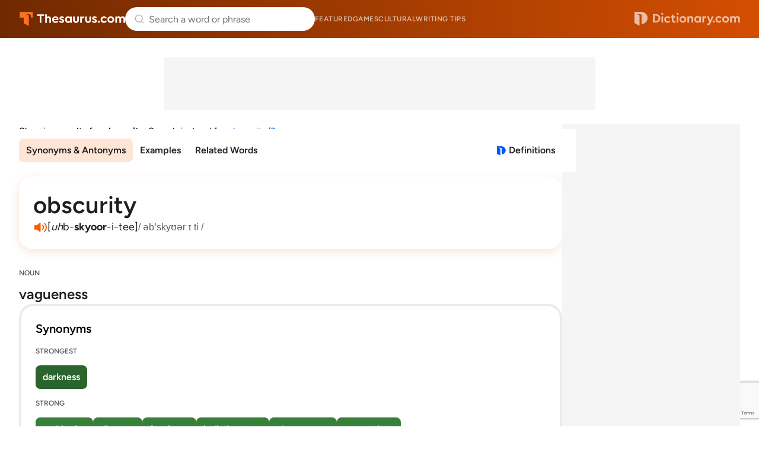

--- FILE ---
content_type: text/html; charset=utf-8
request_url: https://www.google.com/recaptcha/api2/anchor?ar=1&k=6Lf7JnQrAAAAAPHGrpyhBScGaodHXsKHUOnRDX5a&co=aHR0cHM6Ly93d3cudGhlc2F1cnVzLmNvbTo0NDM.&hl=en&v=PoyoqOPhxBO7pBk68S4YbpHZ&size=invisible&anchor-ms=20000&execute-ms=30000&cb=yvykamp33wm8
body_size: 48594
content:
<!DOCTYPE HTML><html dir="ltr" lang="en"><head><meta http-equiv="Content-Type" content="text/html; charset=UTF-8">
<meta http-equiv="X-UA-Compatible" content="IE=edge">
<title>reCAPTCHA</title>
<style type="text/css">
/* cyrillic-ext */
@font-face {
  font-family: 'Roboto';
  font-style: normal;
  font-weight: 400;
  font-stretch: 100%;
  src: url(//fonts.gstatic.com/s/roboto/v48/KFO7CnqEu92Fr1ME7kSn66aGLdTylUAMa3GUBHMdazTgWw.woff2) format('woff2');
  unicode-range: U+0460-052F, U+1C80-1C8A, U+20B4, U+2DE0-2DFF, U+A640-A69F, U+FE2E-FE2F;
}
/* cyrillic */
@font-face {
  font-family: 'Roboto';
  font-style: normal;
  font-weight: 400;
  font-stretch: 100%;
  src: url(//fonts.gstatic.com/s/roboto/v48/KFO7CnqEu92Fr1ME7kSn66aGLdTylUAMa3iUBHMdazTgWw.woff2) format('woff2');
  unicode-range: U+0301, U+0400-045F, U+0490-0491, U+04B0-04B1, U+2116;
}
/* greek-ext */
@font-face {
  font-family: 'Roboto';
  font-style: normal;
  font-weight: 400;
  font-stretch: 100%;
  src: url(//fonts.gstatic.com/s/roboto/v48/KFO7CnqEu92Fr1ME7kSn66aGLdTylUAMa3CUBHMdazTgWw.woff2) format('woff2');
  unicode-range: U+1F00-1FFF;
}
/* greek */
@font-face {
  font-family: 'Roboto';
  font-style: normal;
  font-weight: 400;
  font-stretch: 100%;
  src: url(//fonts.gstatic.com/s/roboto/v48/KFO7CnqEu92Fr1ME7kSn66aGLdTylUAMa3-UBHMdazTgWw.woff2) format('woff2');
  unicode-range: U+0370-0377, U+037A-037F, U+0384-038A, U+038C, U+038E-03A1, U+03A3-03FF;
}
/* math */
@font-face {
  font-family: 'Roboto';
  font-style: normal;
  font-weight: 400;
  font-stretch: 100%;
  src: url(//fonts.gstatic.com/s/roboto/v48/KFO7CnqEu92Fr1ME7kSn66aGLdTylUAMawCUBHMdazTgWw.woff2) format('woff2');
  unicode-range: U+0302-0303, U+0305, U+0307-0308, U+0310, U+0312, U+0315, U+031A, U+0326-0327, U+032C, U+032F-0330, U+0332-0333, U+0338, U+033A, U+0346, U+034D, U+0391-03A1, U+03A3-03A9, U+03B1-03C9, U+03D1, U+03D5-03D6, U+03F0-03F1, U+03F4-03F5, U+2016-2017, U+2034-2038, U+203C, U+2040, U+2043, U+2047, U+2050, U+2057, U+205F, U+2070-2071, U+2074-208E, U+2090-209C, U+20D0-20DC, U+20E1, U+20E5-20EF, U+2100-2112, U+2114-2115, U+2117-2121, U+2123-214F, U+2190, U+2192, U+2194-21AE, U+21B0-21E5, U+21F1-21F2, U+21F4-2211, U+2213-2214, U+2216-22FF, U+2308-230B, U+2310, U+2319, U+231C-2321, U+2336-237A, U+237C, U+2395, U+239B-23B7, U+23D0, U+23DC-23E1, U+2474-2475, U+25AF, U+25B3, U+25B7, U+25BD, U+25C1, U+25CA, U+25CC, U+25FB, U+266D-266F, U+27C0-27FF, U+2900-2AFF, U+2B0E-2B11, U+2B30-2B4C, U+2BFE, U+3030, U+FF5B, U+FF5D, U+1D400-1D7FF, U+1EE00-1EEFF;
}
/* symbols */
@font-face {
  font-family: 'Roboto';
  font-style: normal;
  font-weight: 400;
  font-stretch: 100%;
  src: url(//fonts.gstatic.com/s/roboto/v48/KFO7CnqEu92Fr1ME7kSn66aGLdTylUAMaxKUBHMdazTgWw.woff2) format('woff2');
  unicode-range: U+0001-000C, U+000E-001F, U+007F-009F, U+20DD-20E0, U+20E2-20E4, U+2150-218F, U+2190, U+2192, U+2194-2199, U+21AF, U+21E6-21F0, U+21F3, U+2218-2219, U+2299, U+22C4-22C6, U+2300-243F, U+2440-244A, U+2460-24FF, U+25A0-27BF, U+2800-28FF, U+2921-2922, U+2981, U+29BF, U+29EB, U+2B00-2BFF, U+4DC0-4DFF, U+FFF9-FFFB, U+10140-1018E, U+10190-1019C, U+101A0, U+101D0-101FD, U+102E0-102FB, U+10E60-10E7E, U+1D2C0-1D2D3, U+1D2E0-1D37F, U+1F000-1F0FF, U+1F100-1F1AD, U+1F1E6-1F1FF, U+1F30D-1F30F, U+1F315, U+1F31C, U+1F31E, U+1F320-1F32C, U+1F336, U+1F378, U+1F37D, U+1F382, U+1F393-1F39F, U+1F3A7-1F3A8, U+1F3AC-1F3AF, U+1F3C2, U+1F3C4-1F3C6, U+1F3CA-1F3CE, U+1F3D4-1F3E0, U+1F3ED, U+1F3F1-1F3F3, U+1F3F5-1F3F7, U+1F408, U+1F415, U+1F41F, U+1F426, U+1F43F, U+1F441-1F442, U+1F444, U+1F446-1F449, U+1F44C-1F44E, U+1F453, U+1F46A, U+1F47D, U+1F4A3, U+1F4B0, U+1F4B3, U+1F4B9, U+1F4BB, U+1F4BF, U+1F4C8-1F4CB, U+1F4D6, U+1F4DA, U+1F4DF, U+1F4E3-1F4E6, U+1F4EA-1F4ED, U+1F4F7, U+1F4F9-1F4FB, U+1F4FD-1F4FE, U+1F503, U+1F507-1F50B, U+1F50D, U+1F512-1F513, U+1F53E-1F54A, U+1F54F-1F5FA, U+1F610, U+1F650-1F67F, U+1F687, U+1F68D, U+1F691, U+1F694, U+1F698, U+1F6AD, U+1F6B2, U+1F6B9-1F6BA, U+1F6BC, U+1F6C6-1F6CF, U+1F6D3-1F6D7, U+1F6E0-1F6EA, U+1F6F0-1F6F3, U+1F6F7-1F6FC, U+1F700-1F7FF, U+1F800-1F80B, U+1F810-1F847, U+1F850-1F859, U+1F860-1F887, U+1F890-1F8AD, U+1F8B0-1F8BB, U+1F8C0-1F8C1, U+1F900-1F90B, U+1F93B, U+1F946, U+1F984, U+1F996, U+1F9E9, U+1FA00-1FA6F, U+1FA70-1FA7C, U+1FA80-1FA89, U+1FA8F-1FAC6, U+1FACE-1FADC, U+1FADF-1FAE9, U+1FAF0-1FAF8, U+1FB00-1FBFF;
}
/* vietnamese */
@font-face {
  font-family: 'Roboto';
  font-style: normal;
  font-weight: 400;
  font-stretch: 100%;
  src: url(//fonts.gstatic.com/s/roboto/v48/KFO7CnqEu92Fr1ME7kSn66aGLdTylUAMa3OUBHMdazTgWw.woff2) format('woff2');
  unicode-range: U+0102-0103, U+0110-0111, U+0128-0129, U+0168-0169, U+01A0-01A1, U+01AF-01B0, U+0300-0301, U+0303-0304, U+0308-0309, U+0323, U+0329, U+1EA0-1EF9, U+20AB;
}
/* latin-ext */
@font-face {
  font-family: 'Roboto';
  font-style: normal;
  font-weight: 400;
  font-stretch: 100%;
  src: url(//fonts.gstatic.com/s/roboto/v48/KFO7CnqEu92Fr1ME7kSn66aGLdTylUAMa3KUBHMdazTgWw.woff2) format('woff2');
  unicode-range: U+0100-02BA, U+02BD-02C5, U+02C7-02CC, U+02CE-02D7, U+02DD-02FF, U+0304, U+0308, U+0329, U+1D00-1DBF, U+1E00-1E9F, U+1EF2-1EFF, U+2020, U+20A0-20AB, U+20AD-20C0, U+2113, U+2C60-2C7F, U+A720-A7FF;
}
/* latin */
@font-face {
  font-family: 'Roboto';
  font-style: normal;
  font-weight: 400;
  font-stretch: 100%;
  src: url(//fonts.gstatic.com/s/roboto/v48/KFO7CnqEu92Fr1ME7kSn66aGLdTylUAMa3yUBHMdazQ.woff2) format('woff2');
  unicode-range: U+0000-00FF, U+0131, U+0152-0153, U+02BB-02BC, U+02C6, U+02DA, U+02DC, U+0304, U+0308, U+0329, U+2000-206F, U+20AC, U+2122, U+2191, U+2193, U+2212, U+2215, U+FEFF, U+FFFD;
}
/* cyrillic-ext */
@font-face {
  font-family: 'Roboto';
  font-style: normal;
  font-weight: 500;
  font-stretch: 100%;
  src: url(//fonts.gstatic.com/s/roboto/v48/KFO7CnqEu92Fr1ME7kSn66aGLdTylUAMa3GUBHMdazTgWw.woff2) format('woff2');
  unicode-range: U+0460-052F, U+1C80-1C8A, U+20B4, U+2DE0-2DFF, U+A640-A69F, U+FE2E-FE2F;
}
/* cyrillic */
@font-face {
  font-family: 'Roboto';
  font-style: normal;
  font-weight: 500;
  font-stretch: 100%;
  src: url(//fonts.gstatic.com/s/roboto/v48/KFO7CnqEu92Fr1ME7kSn66aGLdTylUAMa3iUBHMdazTgWw.woff2) format('woff2');
  unicode-range: U+0301, U+0400-045F, U+0490-0491, U+04B0-04B1, U+2116;
}
/* greek-ext */
@font-face {
  font-family: 'Roboto';
  font-style: normal;
  font-weight: 500;
  font-stretch: 100%;
  src: url(//fonts.gstatic.com/s/roboto/v48/KFO7CnqEu92Fr1ME7kSn66aGLdTylUAMa3CUBHMdazTgWw.woff2) format('woff2');
  unicode-range: U+1F00-1FFF;
}
/* greek */
@font-face {
  font-family: 'Roboto';
  font-style: normal;
  font-weight: 500;
  font-stretch: 100%;
  src: url(//fonts.gstatic.com/s/roboto/v48/KFO7CnqEu92Fr1ME7kSn66aGLdTylUAMa3-UBHMdazTgWw.woff2) format('woff2');
  unicode-range: U+0370-0377, U+037A-037F, U+0384-038A, U+038C, U+038E-03A1, U+03A3-03FF;
}
/* math */
@font-face {
  font-family: 'Roboto';
  font-style: normal;
  font-weight: 500;
  font-stretch: 100%;
  src: url(//fonts.gstatic.com/s/roboto/v48/KFO7CnqEu92Fr1ME7kSn66aGLdTylUAMawCUBHMdazTgWw.woff2) format('woff2');
  unicode-range: U+0302-0303, U+0305, U+0307-0308, U+0310, U+0312, U+0315, U+031A, U+0326-0327, U+032C, U+032F-0330, U+0332-0333, U+0338, U+033A, U+0346, U+034D, U+0391-03A1, U+03A3-03A9, U+03B1-03C9, U+03D1, U+03D5-03D6, U+03F0-03F1, U+03F4-03F5, U+2016-2017, U+2034-2038, U+203C, U+2040, U+2043, U+2047, U+2050, U+2057, U+205F, U+2070-2071, U+2074-208E, U+2090-209C, U+20D0-20DC, U+20E1, U+20E5-20EF, U+2100-2112, U+2114-2115, U+2117-2121, U+2123-214F, U+2190, U+2192, U+2194-21AE, U+21B0-21E5, U+21F1-21F2, U+21F4-2211, U+2213-2214, U+2216-22FF, U+2308-230B, U+2310, U+2319, U+231C-2321, U+2336-237A, U+237C, U+2395, U+239B-23B7, U+23D0, U+23DC-23E1, U+2474-2475, U+25AF, U+25B3, U+25B7, U+25BD, U+25C1, U+25CA, U+25CC, U+25FB, U+266D-266F, U+27C0-27FF, U+2900-2AFF, U+2B0E-2B11, U+2B30-2B4C, U+2BFE, U+3030, U+FF5B, U+FF5D, U+1D400-1D7FF, U+1EE00-1EEFF;
}
/* symbols */
@font-face {
  font-family: 'Roboto';
  font-style: normal;
  font-weight: 500;
  font-stretch: 100%;
  src: url(//fonts.gstatic.com/s/roboto/v48/KFO7CnqEu92Fr1ME7kSn66aGLdTylUAMaxKUBHMdazTgWw.woff2) format('woff2');
  unicode-range: U+0001-000C, U+000E-001F, U+007F-009F, U+20DD-20E0, U+20E2-20E4, U+2150-218F, U+2190, U+2192, U+2194-2199, U+21AF, U+21E6-21F0, U+21F3, U+2218-2219, U+2299, U+22C4-22C6, U+2300-243F, U+2440-244A, U+2460-24FF, U+25A0-27BF, U+2800-28FF, U+2921-2922, U+2981, U+29BF, U+29EB, U+2B00-2BFF, U+4DC0-4DFF, U+FFF9-FFFB, U+10140-1018E, U+10190-1019C, U+101A0, U+101D0-101FD, U+102E0-102FB, U+10E60-10E7E, U+1D2C0-1D2D3, U+1D2E0-1D37F, U+1F000-1F0FF, U+1F100-1F1AD, U+1F1E6-1F1FF, U+1F30D-1F30F, U+1F315, U+1F31C, U+1F31E, U+1F320-1F32C, U+1F336, U+1F378, U+1F37D, U+1F382, U+1F393-1F39F, U+1F3A7-1F3A8, U+1F3AC-1F3AF, U+1F3C2, U+1F3C4-1F3C6, U+1F3CA-1F3CE, U+1F3D4-1F3E0, U+1F3ED, U+1F3F1-1F3F3, U+1F3F5-1F3F7, U+1F408, U+1F415, U+1F41F, U+1F426, U+1F43F, U+1F441-1F442, U+1F444, U+1F446-1F449, U+1F44C-1F44E, U+1F453, U+1F46A, U+1F47D, U+1F4A3, U+1F4B0, U+1F4B3, U+1F4B9, U+1F4BB, U+1F4BF, U+1F4C8-1F4CB, U+1F4D6, U+1F4DA, U+1F4DF, U+1F4E3-1F4E6, U+1F4EA-1F4ED, U+1F4F7, U+1F4F9-1F4FB, U+1F4FD-1F4FE, U+1F503, U+1F507-1F50B, U+1F50D, U+1F512-1F513, U+1F53E-1F54A, U+1F54F-1F5FA, U+1F610, U+1F650-1F67F, U+1F687, U+1F68D, U+1F691, U+1F694, U+1F698, U+1F6AD, U+1F6B2, U+1F6B9-1F6BA, U+1F6BC, U+1F6C6-1F6CF, U+1F6D3-1F6D7, U+1F6E0-1F6EA, U+1F6F0-1F6F3, U+1F6F7-1F6FC, U+1F700-1F7FF, U+1F800-1F80B, U+1F810-1F847, U+1F850-1F859, U+1F860-1F887, U+1F890-1F8AD, U+1F8B0-1F8BB, U+1F8C0-1F8C1, U+1F900-1F90B, U+1F93B, U+1F946, U+1F984, U+1F996, U+1F9E9, U+1FA00-1FA6F, U+1FA70-1FA7C, U+1FA80-1FA89, U+1FA8F-1FAC6, U+1FACE-1FADC, U+1FADF-1FAE9, U+1FAF0-1FAF8, U+1FB00-1FBFF;
}
/* vietnamese */
@font-face {
  font-family: 'Roboto';
  font-style: normal;
  font-weight: 500;
  font-stretch: 100%;
  src: url(//fonts.gstatic.com/s/roboto/v48/KFO7CnqEu92Fr1ME7kSn66aGLdTylUAMa3OUBHMdazTgWw.woff2) format('woff2');
  unicode-range: U+0102-0103, U+0110-0111, U+0128-0129, U+0168-0169, U+01A0-01A1, U+01AF-01B0, U+0300-0301, U+0303-0304, U+0308-0309, U+0323, U+0329, U+1EA0-1EF9, U+20AB;
}
/* latin-ext */
@font-face {
  font-family: 'Roboto';
  font-style: normal;
  font-weight: 500;
  font-stretch: 100%;
  src: url(//fonts.gstatic.com/s/roboto/v48/KFO7CnqEu92Fr1ME7kSn66aGLdTylUAMa3KUBHMdazTgWw.woff2) format('woff2');
  unicode-range: U+0100-02BA, U+02BD-02C5, U+02C7-02CC, U+02CE-02D7, U+02DD-02FF, U+0304, U+0308, U+0329, U+1D00-1DBF, U+1E00-1E9F, U+1EF2-1EFF, U+2020, U+20A0-20AB, U+20AD-20C0, U+2113, U+2C60-2C7F, U+A720-A7FF;
}
/* latin */
@font-face {
  font-family: 'Roboto';
  font-style: normal;
  font-weight: 500;
  font-stretch: 100%;
  src: url(//fonts.gstatic.com/s/roboto/v48/KFO7CnqEu92Fr1ME7kSn66aGLdTylUAMa3yUBHMdazQ.woff2) format('woff2');
  unicode-range: U+0000-00FF, U+0131, U+0152-0153, U+02BB-02BC, U+02C6, U+02DA, U+02DC, U+0304, U+0308, U+0329, U+2000-206F, U+20AC, U+2122, U+2191, U+2193, U+2212, U+2215, U+FEFF, U+FFFD;
}
/* cyrillic-ext */
@font-face {
  font-family: 'Roboto';
  font-style: normal;
  font-weight: 900;
  font-stretch: 100%;
  src: url(//fonts.gstatic.com/s/roboto/v48/KFO7CnqEu92Fr1ME7kSn66aGLdTylUAMa3GUBHMdazTgWw.woff2) format('woff2');
  unicode-range: U+0460-052F, U+1C80-1C8A, U+20B4, U+2DE0-2DFF, U+A640-A69F, U+FE2E-FE2F;
}
/* cyrillic */
@font-face {
  font-family: 'Roboto';
  font-style: normal;
  font-weight: 900;
  font-stretch: 100%;
  src: url(//fonts.gstatic.com/s/roboto/v48/KFO7CnqEu92Fr1ME7kSn66aGLdTylUAMa3iUBHMdazTgWw.woff2) format('woff2');
  unicode-range: U+0301, U+0400-045F, U+0490-0491, U+04B0-04B1, U+2116;
}
/* greek-ext */
@font-face {
  font-family: 'Roboto';
  font-style: normal;
  font-weight: 900;
  font-stretch: 100%;
  src: url(//fonts.gstatic.com/s/roboto/v48/KFO7CnqEu92Fr1ME7kSn66aGLdTylUAMa3CUBHMdazTgWw.woff2) format('woff2');
  unicode-range: U+1F00-1FFF;
}
/* greek */
@font-face {
  font-family: 'Roboto';
  font-style: normal;
  font-weight: 900;
  font-stretch: 100%;
  src: url(//fonts.gstatic.com/s/roboto/v48/KFO7CnqEu92Fr1ME7kSn66aGLdTylUAMa3-UBHMdazTgWw.woff2) format('woff2');
  unicode-range: U+0370-0377, U+037A-037F, U+0384-038A, U+038C, U+038E-03A1, U+03A3-03FF;
}
/* math */
@font-face {
  font-family: 'Roboto';
  font-style: normal;
  font-weight: 900;
  font-stretch: 100%;
  src: url(//fonts.gstatic.com/s/roboto/v48/KFO7CnqEu92Fr1ME7kSn66aGLdTylUAMawCUBHMdazTgWw.woff2) format('woff2');
  unicode-range: U+0302-0303, U+0305, U+0307-0308, U+0310, U+0312, U+0315, U+031A, U+0326-0327, U+032C, U+032F-0330, U+0332-0333, U+0338, U+033A, U+0346, U+034D, U+0391-03A1, U+03A3-03A9, U+03B1-03C9, U+03D1, U+03D5-03D6, U+03F0-03F1, U+03F4-03F5, U+2016-2017, U+2034-2038, U+203C, U+2040, U+2043, U+2047, U+2050, U+2057, U+205F, U+2070-2071, U+2074-208E, U+2090-209C, U+20D0-20DC, U+20E1, U+20E5-20EF, U+2100-2112, U+2114-2115, U+2117-2121, U+2123-214F, U+2190, U+2192, U+2194-21AE, U+21B0-21E5, U+21F1-21F2, U+21F4-2211, U+2213-2214, U+2216-22FF, U+2308-230B, U+2310, U+2319, U+231C-2321, U+2336-237A, U+237C, U+2395, U+239B-23B7, U+23D0, U+23DC-23E1, U+2474-2475, U+25AF, U+25B3, U+25B7, U+25BD, U+25C1, U+25CA, U+25CC, U+25FB, U+266D-266F, U+27C0-27FF, U+2900-2AFF, U+2B0E-2B11, U+2B30-2B4C, U+2BFE, U+3030, U+FF5B, U+FF5D, U+1D400-1D7FF, U+1EE00-1EEFF;
}
/* symbols */
@font-face {
  font-family: 'Roboto';
  font-style: normal;
  font-weight: 900;
  font-stretch: 100%;
  src: url(//fonts.gstatic.com/s/roboto/v48/KFO7CnqEu92Fr1ME7kSn66aGLdTylUAMaxKUBHMdazTgWw.woff2) format('woff2');
  unicode-range: U+0001-000C, U+000E-001F, U+007F-009F, U+20DD-20E0, U+20E2-20E4, U+2150-218F, U+2190, U+2192, U+2194-2199, U+21AF, U+21E6-21F0, U+21F3, U+2218-2219, U+2299, U+22C4-22C6, U+2300-243F, U+2440-244A, U+2460-24FF, U+25A0-27BF, U+2800-28FF, U+2921-2922, U+2981, U+29BF, U+29EB, U+2B00-2BFF, U+4DC0-4DFF, U+FFF9-FFFB, U+10140-1018E, U+10190-1019C, U+101A0, U+101D0-101FD, U+102E0-102FB, U+10E60-10E7E, U+1D2C0-1D2D3, U+1D2E0-1D37F, U+1F000-1F0FF, U+1F100-1F1AD, U+1F1E6-1F1FF, U+1F30D-1F30F, U+1F315, U+1F31C, U+1F31E, U+1F320-1F32C, U+1F336, U+1F378, U+1F37D, U+1F382, U+1F393-1F39F, U+1F3A7-1F3A8, U+1F3AC-1F3AF, U+1F3C2, U+1F3C4-1F3C6, U+1F3CA-1F3CE, U+1F3D4-1F3E0, U+1F3ED, U+1F3F1-1F3F3, U+1F3F5-1F3F7, U+1F408, U+1F415, U+1F41F, U+1F426, U+1F43F, U+1F441-1F442, U+1F444, U+1F446-1F449, U+1F44C-1F44E, U+1F453, U+1F46A, U+1F47D, U+1F4A3, U+1F4B0, U+1F4B3, U+1F4B9, U+1F4BB, U+1F4BF, U+1F4C8-1F4CB, U+1F4D6, U+1F4DA, U+1F4DF, U+1F4E3-1F4E6, U+1F4EA-1F4ED, U+1F4F7, U+1F4F9-1F4FB, U+1F4FD-1F4FE, U+1F503, U+1F507-1F50B, U+1F50D, U+1F512-1F513, U+1F53E-1F54A, U+1F54F-1F5FA, U+1F610, U+1F650-1F67F, U+1F687, U+1F68D, U+1F691, U+1F694, U+1F698, U+1F6AD, U+1F6B2, U+1F6B9-1F6BA, U+1F6BC, U+1F6C6-1F6CF, U+1F6D3-1F6D7, U+1F6E0-1F6EA, U+1F6F0-1F6F3, U+1F6F7-1F6FC, U+1F700-1F7FF, U+1F800-1F80B, U+1F810-1F847, U+1F850-1F859, U+1F860-1F887, U+1F890-1F8AD, U+1F8B0-1F8BB, U+1F8C0-1F8C1, U+1F900-1F90B, U+1F93B, U+1F946, U+1F984, U+1F996, U+1F9E9, U+1FA00-1FA6F, U+1FA70-1FA7C, U+1FA80-1FA89, U+1FA8F-1FAC6, U+1FACE-1FADC, U+1FADF-1FAE9, U+1FAF0-1FAF8, U+1FB00-1FBFF;
}
/* vietnamese */
@font-face {
  font-family: 'Roboto';
  font-style: normal;
  font-weight: 900;
  font-stretch: 100%;
  src: url(//fonts.gstatic.com/s/roboto/v48/KFO7CnqEu92Fr1ME7kSn66aGLdTylUAMa3OUBHMdazTgWw.woff2) format('woff2');
  unicode-range: U+0102-0103, U+0110-0111, U+0128-0129, U+0168-0169, U+01A0-01A1, U+01AF-01B0, U+0300-0301, U+0303-0304, U+0308-0309, U+0323, U+0329, U+1EA0-1EF9, U+20AB;
}
/* latin-ext */
@font-face {
  font-family: 'Roboto';
  font-style: normal;
  font-weight: 900;
  font-stretch: 100%;
  src: url(//fonts.gstatic.com/s/roboto/v48/KFO7CnqEu92Fr1ME7kSn66aGLdTylUAMa3KUBHMdazTgWw.woff2) format('woff2');
  unicode-range: U+0100-02BA, U+02BD-02C5, U+02C7-02CC, U+02CE-02D7, U+02DD-02FF, U+0304, U+0308, U+0329, U+1D00-1DBF, U+1E00-1E9F, U+1EF2-1EFF, U+2020, U+20A0-20AB, U+20AD-20C0, U+2113, U+2C60-2C7F, U+A720-A7FF;
}
/* latin */
@font-face {
  font-family: 'Roboto';
  font-style: normal;
  font-weight: 900;
  font-stretch: 100%;
  src: url(//fonts.gstatic.com/s/roboto/v48/KFO7CnqEu92Fr1ME7kSn66aGLdTylUAMa3yUBHMdazQ.woff2) format('woff2');
  unicode-range: U+0000-00FF, U+0131, U+0152-0153, U+02BB-02BC, U+02C6, U+02DA, U+02DC, U+0304, U+0308, U+0329, U+2000-206F, U+20AC, U+2122, U+2191, U+2193, U+2212, U+2215, U+FEFF, U+FFFD;
}

</style>
<link rel="stylesheet" type="text/css" href="https://www.gstatic.com/recaptcha/releases/PoyoqOPhxBO7pBk68S4YbpHZ/styles__ltr.css">
<script nonce="Nhg2iRYFk7Dud_ESypa6ug" type="text/javascript">window['__recaptcha_api'] = 'https://www.google.com/recaptcha/api2/';</script>
<script type="text/javascript" src="https://www.gstatic.com/recaptcha/releases/PoyoqOPhxBO7pBk68S4YbpHZ/recaptcha__en.js" nonce="Nhg2iRYFk7Dud_ESypa6ug">
      
    </script></head>
<body><div id="rc-anchor-alert" class="rc-anchor-alert"></div>
<input type="hidden" id="recaptcha-token" value="[base64]">
<script type="text/javascript" nonce="Nhg2iRYFk7Dud_ESypa6ug">
      recaptcha.anchor.Main.init("[\x22ainput\x22,[\x22bgdata\x22,\x22\x22,\[base64]/[base64]/[base64]/bmV3IHJbeF0oY1swXSk6RT09Mj9uZXcgclt4XShjWzBdLGNbMV0pOkU9PTM/bmV3IHJbeF0oY1swXSxjWzFdLGNbMl0pOkU9PTQ/[base64]/[base64]/[base64]/[base64]/[base64]/[base64]/[base64]/[base64]\x22,\[base64]\\u003d\\u003d\x22,\x22w43Cky5PwoHDqSfCmMKlTMKQw5vClS1cw45pDMOYw4VHOVXCqWhtc8OGwrXDjMOMw5zCjRJqwqgfJTXDqQLCpHTDlsO2chs9w4XDuMOkw6/DnMKhwovCgcOMEQzCrMKqw4/DqnYrwqvClXHDtcOGZcKXwrbCtsK0dxXDoV3CqcKPHsKowqzCgl5mw7LCg8Oow717JMKjAU/CksK6cVNNw4DCihZLR8OUwpFhcMKqw7Zuwr0Jw4Y/[base64]/DmGIOR8KqewnCusOdDk5yOG3Dt8Oawp/CkxQEasOew6TCpw9qFVnDhgjDlX8ZwpF3IsKgw63Cm8KbDyEWw4LCkBzCkBNZwrs/w5LCjHYObiEMwqLCkMKJOsKcAh7Cp0rDnsKBwqbDqG5+c8KgZVDDphrCucOTwox+SAzCs8KHYzwGHwTDp8OQwpxnw4DDmMO9w6TCvsObwr3CqifCsVk9O2lVw77ClcOFFT3DsMOQwpVtwqrDrsObwoDCt8OGw6jCs8OPwqvCu8KBHsOoc8K7wpnCu2d0w4/CojU+RMOTFg0JKcOkw491woRUw4fDmsOjLUpLwosyZsOnwrJCw7TCk0PCnXLCkVMgwonCuntpw4laNVfCvXHDu8OjMcOJay4hdsKre8O/EE3Dth/CmsKZZhrDu8OFwrjCrS8JQMOuUsOXw7AjQcO+w6/CpDYhw57ClsO/LiPDvR/CqcKTw4XDsgDDlkUdfcKKOBHDjWDCusOww7EabcK7RwU2f8K1w7PClxDDk8KCCMORw7nDrcKPwr4NQj/Cl2jDoS4Qw6BFwr7Dv8Kww73CtcK/w5bDuAh7eMKqd2gQcErDr2o4wpXDn3/[base64]/wrPCqMKCw4LDucKewqU7wqHDhgoiwqgICRZFV8K/w4XDvBjCmAjCpRV/w6DCqMOrEUjCkR57e1/CnFHCt3Q6wplgw77Dg8KVw43DinnDhMKOw4rCjsOuw5dzJ8OiDcOeACN+OXwaScKBw5tgwpBDwq4Sw6w9w5V5w7wLw4nDjsOSJBVWwpFVYxjDtsKgJsOVw5zCmcKHEsOaPSbDhBXCosKbdy/CtsKBwpPDrMOFcMOZWcOZGcOBYzLDi8KScgE7wpVRGMOLw6lbwoHCrMKyGj1jwo4TbMKHOcKYPzbDs17DlMK1esOWdcOJeMKrYFp8w4wGwosdw5JZLcOtwqnCnE3DtMO4w7HCtMOlw5PCu8KMw4/ChsKgw4/DujhHa190XsKbwpYxS0/[base64]/Dsh/CoQjCjMOVDcKpQHosG1rCssOuH0vDsMOuw5PDmsOQAjxrwqLDlAXCtMKJw65Lw7EYL8KTGsKUYMKED3XDulPChcOpEnBKw4FMwohqwrDDpU1mSHMTR8Odw6NtWjfCj8KwfMK5IsKww5Bew4/DnyzCnWTCjCTDnMOWEsKIHVFTIzBIXcKQC8K6McO/PXA9wpHDtXnDhcOTAcOXwpPDpcKwwrw9esO/wrPDpgTDt8OTwonCnVZswrcEwqvDvcO7w4PDiT7DtxJ7wqzCicKxwoExwp/Dn24Iw6XCli9MZ8OVb8K1w6Mqwqpuw5TCscKJQ1h5wq9Zw53DvT3DmBHDtxLDhnIiwppPfMK4AjzDrBRBJkYCGsKCwpDClk1zw6fDgcK4w5nDmn0ECF8Cwr/Dp0LDkgZ8DFscHMKjwrtHRMK1w6/Ch1kQaMKTwq7CtcKUNMKNOsOKwoV3N8OsBjYNScO0w57CosKKwrJ8w7YRQSzDpQfDucKCw4rDocO/aTV5ZGgvOEjCh2PCkzHDnihfwonChEnCkyrCksK2w7wHwpQuFnxfEMKMw6zDrzcywonCrghIwq3CoWM9w50Nw5xBw6oMwp7CpMOCPsOIwrh2QVhLw6PDjFjCocKZc1hqwqPCgT44NcKQIgoeFDhWGMOvwpDDmsKORcK+wpPDqw/DpSnChBABw7rCnQDDrzvDicOeWlgNwpbDiTHDvxnCm8KAZRkxVcKVw7x7PD3DqsKCw67CnMKsScOjwrYkQCgadQDCjQ7CusOUPcK/f0bCskRqXsKswrpSw4BkworCsMONwpfCqMKhL8OxSCzDlMOmwrrCtF9KwpU4ZMK4w5BpcsODMU7DhFzClDgnJsKfT1DDj8Kcwp7Cuz3DlzTChcKEYVdrwr/CsgLDmHvChDBSLMKie8OYDGjDgsKrwr3DicK1eSHCv2UYFMOjLcOnwrJ+w6zCocOUGsKtw4rCuAnChC3Cv0MoWsKPeyMMw5XCsz9kZMOQwoPCpiLDmDMUwoBUwq0RGGfCkGLDn0jDrg/DnXTDnx/CgcOUwrQ/[base64]/Dhy5nwpbCu1fDpcKrwoxFw6zCicOCSyzCvcOuDT3DnHXCvMOXKyzClMOOw5fDm3INwp5Mw5FZLMKrIEl7ZS5ew5lQwqXDrCMmFcKSM8KybMO/[base64]/[base64]/w7XDsT1uVcOSw7JQw6fDklrCsnASwqfDjcORwq3CgsKgw74HA3tjAR7CliUKX8KBXCHDjsK3UHRtbcOVw7pDHwtjVcOuw5HCrAHDmsONEMKDR8OePMOgw6FzYwICVSoFeitBwpzDh0UGJyVfw4Jvw4kbw4PDsBxdVBpvKX/[base64]/Cp0kBKhRaw5XCgAzDm0hXRAUdKDF3w7nDuzRWIyZafsKKw5wCw5vDlsOPZcO+w6JjPsKoTcKWakEtw7bCvhzCqcO9wrbDmV/[base64]/Cq8KFesK+A8K+A0RHwpMnwrVgWBDDgjFYw6XCjSXCsxxuw5zDoSXDvn58w4vDvz8uw58Uw5bDjCHCsxwfw7bCln4yOy1Rc0/ClTcbLsK5SwTCg8K9YMOwwowjG8KzwpXDlsO+w6DCsT3Cu1w5FxcSDFcvw7nDhjVZdC7Cunp4wr/CicOaw4p1C8OvwrvDn2oKLMKWMD3Dj3vCtmYRwq/CncKGHSdaw4vDqznCo8OPG8Kaw5wZwpc2w7oudcO3PsKIw7TDssOPDxRYwovDoMKzw7IBRsOdw6TCkibDmMOYw6EJw4fDqMKIwo/CnsKjw5bDhsKyw4lVwo/Cq8ORbSIWH8K/wqXDrMOUw5IHGiQrwqtUaW/CkiTDrMO3w6zCjcKmCMKARCXCh0Y9w4V4w6Jkw5jDkB/DtMO9PBXDiV3CvcKnwo/DokXDlH/DucKrwpFULFPCvG0twp58w51Cw4ZcEsObIBN0w4DDn8Ksw5nCkX/CvB7CujrDlzvCp0dkZ8OGXnxIPMOfwoXDsXZmwrHCvFbDg8KxBMKDCWDDkcKHw4LCuBTDhwR+w6PClQA8YElPw7wIEcO3AMKiw6jCnD/CsmnCt8OMXcK9CiZ8ZTQzw4nDlcK1w6zCm0NgWSTDph5iLsOEcxNXRQTCjWzDhjorwooEw5cpIsOow6VOwpBYw65FSMKcDnc/BFLCmlLCnCZvXi4/fRbDjsKcw6wYw6TDosOlw5NXwonCusKIPB0mwo/CuQ7DtixrdMOcf8K1wpvCmsKiwofCnMOZWX7DqMOzZ3fDjBl+XHFIwo94wpEnw4/[base64]/[base64]/wp4hwpfDqsORXMKffMOYwqpxw6/CvsKlcsKgWcKuS8KUJ0cgw4HCpsKDMVnCvEDDu8KPWl8ZKTMaAjHCncO8PcOewoNVF8Kgw7ZFGGXDoiPCri3Cin3CsMOnXRnDoMOhEMKBw6AEdMKvJE7DqMKJMRE+WsKiZBhhw4s4csKZIhjDssOOw7fCgzNJBcKaexlgwqhRwrXDl8OBKMO3A8OMw75kw4/[base64]/CsTPCvDXCpz8cdsKtwoVdDjPDkMO0wqPChA7CucOJw5DCk2VRASrDtgbDg8Otwpcqw5LCo1NMwrPDuGUew5rCgWQpN8KGa8KNP8KEwrx/w6rDssO/OHbDhTHDqzHCt2jDokPCnkTCswfDtsKNMMKXNMK4T8KGfHrCmmRhwp7CjHE1PFpCN13DqD7CoBfCjMOMUWZyw6d5wpp/woTDusOHKhwdw4jCvMOlwozDqMOJw67Dm8OTeQPDgRkVVcOLwoXDvxoQwpYHNjfCjiI2w6PCv8KvOCTCm8KeOsOtw6DDsUo0N8Oww6LCrxBCasKIw7Q6wpd+w7/DsFfDsgcYTsOZw7ktwrMzwrMDPcO1cW3ChcK9wp5BHcKgeMKEcWbDiMKbLAcdw5w6w7PCksKNXSDCtcOyWMO3RMKlZsOResKQNcOdwrHDigp+wrcgIMKqD8K+w6RUw4xSesONX8KgZsOSIcKBw6csAmXCsH7DlMOiwrjDrMOaYsKnw4vDtsKswqN/bcOgccO4w7F8w6d6w4gCw7UiwqPDsMKqw5fDsW8hG8KhNsO8wp9cwrTDvcKdw7MbWytYw6PDvhkpAgrCmVQEFcKkw7o/wpDCjDF0wrrDpA7DtsOcwojDj8KWw5DCmMKbwoRMBsKPIiDCpMOuJ8K5ZcKuwpcrw6nDmFQOwqnDr3Vcw6fDoG5jYiDDk0fCi8KhwqDDrcOvw5dRT3Jcw47DuMOjesK+w7B/wpLCvcODw7jDucKtGcO0w47DjFwFw7VYUBEdw58pfcO2RiJPw5c7wqLDtE8xw6XCocKsFjYudS7DugXCt8Obw7PCkcKNwqYQC09MwozDpi7Co8KVf0tPwoHChsKXw7EcF3RIw6bDm37CvcKXw5cBb8K2XsKmwp3DqCXCqcOxw559wow/AsODw40TQ8Knw4DCkMKmw4nClkbDg8KWwox8w7B6wqdiJ8OLw5xlwpvCrDBAXmjDsMOWw7kiQzFCw6vDuBfDh8KpwoZ0wqbDrW/DmwBATEvDhXfDvWMrb1vDkijDj8KiwoXCgMKTwrkKRMO/[base64]/DqHHCuMKhw6NJA8KsJnNgwobDncKFWcKFPVFnbcKzw5ljccOjSsKbw45XIRIOPsOjOsKPwrhFOsOPCMO3w75ew7bDnjTDksKYw4nCqWDCq8OfS3/DvcK0AsKsR8OiwovDjixKBsKPwpDDsMKHHcOMwqAIw5PCiDR4w6AAc8KSwrvCkcOuYMO1Q2nDhFdKbGJpUz/CtBrCjsKDQlUEw6fDuFFZwofDhMOTw5vCucOxAmnDogjDnArDl0JEIcODFRMywqrCs8OFCcO+LW0Xa8Kaw7kVw7DDoMODcMKebEzDmwvCvsKbL8O7WMKBwoUyw6LCpG59XMK/[base64]/CucKVwqvCvkt0w55Lw7XDoWXCkcOfw7EBw711VTDDljnDiMOFw6sFwofCgMKlwqXDlsKcKjtlw4XDjgJHHEXCmcK/EsO+NsKPwrhNR8K/[base64]/ClwXDmznCqMOiRHTCjH7DvMK2IMKKMwZTMDrDhXVtw5bClcKSw5/CusOOwpLDkD/CjUzDjSrDjj/[base64]/YX97ABDDj0Iuw4vDp8OdH8OwScKgZwQVw4srwqPDjMO+wpRkO8OhwpNCe8OPw404w7QNPB8dw4/CksOCw6/[base64]/DqsOww4LDmRJ6UcOfVB7Dh8O7w5YMw4XDhMOtY8KORTHDtTfCtFJpw5vCpcKVw5VbFUB+YcOiNVzCrMOiwo3DkEFDccOjdSTDgFNFw7LCl8KYczzDlHAfw67Cgh/DngRZP0PCpiwtXSscMsOOw4XDljXDmcK6B2AgwoY9wp7CpWUuBcKlFhHDuQ01wrXCrRM8YsOMw5PCsR9RNBvDqcKYfhsiUCTCuE9+wqkMw5IeOHkXw6MBDMOObsKFYg9BLEdEw6TDhMKHcWzDuAoMZxDCg0g/[base64]/CvsOsagJrwot5wpUBw5bDryEAGsOTcyc6TWvDu8KAwprCrzZswokdcE0mWmdSwoR8VRcww5ULw4YYW0FJwpvDhMO/w6zCgsK9w5ZyScOewrTCksOHMQfDhELCh8ONRcORe8OWw5jDvcKVVh1/MF/Cs3Z6HMKwTcK4NEIdazYWwrhIw7jCksKWRmUqVcK1w7fDnsKfdMKhwqrDgcKzB2LDplZ6w5QkDkpKw6Rfw6TDrcKJOcKidXwKNsK7wpQsOHxpdT/[base64]/JcKockvCocKYb8OvM2QSw7Blw7PDtA7DisOyw6wTwqUEei4owqXDj8Krw7rDmMOow4LCjcOewrxmwo5HLsKdSMOqw7LCqcKaw7TDrMKLwpNSw7rCniF2WDIzAcORwqRrw4rDrGPDsD3DpcOaw4/DshXCu8OlwqZWw53Du2DDpToJw5wXGcOhX8KdZA3DgMOxwr4OD8KJSzEWZMKHw5BCw7nCj1bDj8Ogw6soAEE4woMaSHQYwrljJMOfeG7DhsKIM23ChcKfCsKeOAXClirCh8OZwqXCosK6DQR1w65TwrtjP0d+AcOCVMKgw7DCncOcHW/Dj8OXwpQwwpIUw4dbwoTCh8ObYMOPw6HDnm7DhknCtsK+OcKCEDoJw7LDk8K5wobClTlPw4vCg8Kbw4EZFMOfG8OaBMO5bgt6b8O5w4LCg3MDecOde1orUg7Cj2vCscKLF2l3wrzDvVJCwpBeIhXDgSpKwpfDgw7DrE4uQh1/[base64]/wqUtw5vCrMKwK1TDgcKsYEHCmsKTdjTCoDvCh8OWUx3CnRzDjcKhw617D8OpY8KlCcKUBBbDlsKPSMOsNMOVX8K1wpHDkcKgRD9iw4TCt8OqJ07CpMOgMMK5Z8Ofw6tlw4FPLsKVw4HDhcOBf8O5MyjCmAPCksO8wq4Wwq13w7tQw4PCmXDDsE/CgxXCpBrDhsOREcO5woHCqMOiwoHDlsKCw5XCjBZ5DsK9dSzDgwA3w7DCik9vw6RaZF7CmT/CvHjDusOIUcOxVsOcBcOSNkcZIC4QwrRNTcKFw7nCgiFzw50JwpHDgcONa8OGw6hxw7zCgCPCpmxAKxzDnmPCkx8Hw6h6w4ReZ1/CoMOZwovChcKcw4gfw6/DoMOQw712wooCUcOmDcOXP8KYR8OYw4nCncOOw6bDqcKSLUEnNhZ9wr7Cs8KtCk7DlGNGCcOcFcOjw77CscKsRMOWfMKZwpnDosOAwq/Ds8OLOwh6w4pswpI2GMOXIcOiTsOEw6xIM8K/[base64]/Cpg7Do8KKaMOMBMOYDV3Dt0USw7BWeMKfwp/DukoAwpZHb8OjUxjDj8K2wpxzwoLCqlYow5zCqVNSw4jDgAYrwrpgwrskKjDDkMK5PMKywpM+wo7DqMK5w7rCh3XDmsOrUsKdw7LDpMK2Q8OQwoTChkXDosKZM3fDonwAWcK5wrLCu8KjMTxbw6AEwosEH3YDacOVw5/DgMKCwqrCrn/Cj8OEw5hkIyzCrsKZRsKbwpzCnnYWwrzCo8Oywp8NJsK4woBtUMKqIWPChcOKJRrDrWXCuAvDognDpMOAw7MZwp/DtXA0EzB8w6/DmlDCoRpkHWUuDsOAeMKwajDDrcKbJEE5VhPDtUvDvcOdw6QLwpDDs8Kdwp9Vw74Rw4rCvQDCtMKkdV/CjHXDqHI2w6XDgsKQwrVZZ8O+w73CuXthwqTClsK1w4ICwpnCtThONsOWGj3DrcK5EsOtw5AAwp89MnHDjMKEAxnDsGcTwpZtVMOLw73CoAHCjcKVw4cIw4PDnDIMwrMfwqvDgS3DiHnDjcKPw7nDugPDpsKmw5rCisOfw5hGw6nDiEkSWmJqw7p4X8KlP8K/IsKXw6NwVAXDuFjDvSLCrsKDbhHCtsKKwq7Cs349w4HCv8K3PQXCpiV7R8KNOxjCmFs+JXhhccOvDU0cVGvDlBTDs2/CocOQwqDCrMO1O8OYFXfCssKdQkULPsKjw6AqEETDrydECMKgwqTCk8OqdcOIwpnDsnzDoMK3w4sTwojDgjXDjMO5w7pzwrYNwqLDtMKyGsKGw4VXwq7Djw/[base64]/w7HDncKsO8KHwptAw5J0VMOfGUrDusKqYsKvfDTDoCB7A20qMg/[base64]/CqXnDvHYJw5jCu0pqB1LDtCrDk8OVwqjCtWQwQ8Omwqwtw5p1wr7DgsKDw7Y9a8ODOA0YwrN6w5vCrsKee2oCdzsTw6lywo88wpzCokbCo8OBwo8CL8KewqfCm0nCnRvDq8K6XxXDuxdICyjDh8KGaAEaSlTDksOmUDFFR8Ouw7lMRcKaw7fCjEnDnktjw6J/[base64]/Ct0rDoRrDjMKcw7QcwpFddgxgwojCtMOnw7nCp0Epw5fDoMOIwpl6fhpyw6/Dr0bCtStXw7XCiwHDjjoDwpDDgwXChnoDw5/Cpy/DtsOaFcOebsKTwpLDqi/[base64]/Cu8KCeRfClcKBwq5xw73CrMO5TVs5CsK/w5TDp8K+wrEzKll+Sg5swqfDqcKewqjDo8K/DsO/LMOMw4TDocOiWEVqwp5Fw7pAf1Ftw7vChiDCujZCM8OVw5tMGnYpwqTDrsObMzzDvDA8Ih9CeMOvUsKgwqPClcOxwq4GGsOpwqHDjMOKw6kfKUU2fsK7w5QwQ8KHLSrCk3nDhF4Re8OYw4HDk1EZMWwGwr3DvmIOwqrDjGQwaEguLMOaXzlbw7fCsm7CjMKgYMKCw5/Dgnx2wok8c0l9eBrCicOaw5JGwpDDh8OtKXV0M8KaUznDjGbDvcKhPGJMEzDCmcKEekFXVhpSw7Y/wqbCih7DoMOHLsOGSnPDtMOZaCHDjMKYJRo0w7/[base64]/wprDhMKhwonDhlHDkHQlwpNqwqrDlxrCvsKYCwoacUl2w7JQYmV7woozI8K1CWNPCT/[base64]/DmcK1IMOVwos4wp7DnVzDrMOuw77CmsKbIzLDljzDisObw686wrTDlsKXwqVCw7k5ETvDgHfCkFXCncONJcKzw5oaKFLDgsOEwqpxAj7DlMOOw4/DkDvCu8Olw7PDhMO7UUB0WsK2DA3CvcOMw5NCK8Oqw58WwpEyw7nDqcOwCVPDq8K9VBlJdcOYw6lwPXJqH0bCgmPDnDAswqN0w7xfKwgXIMKrwo5fSDDDkjzDhWVPw6pMBW/[base64]/Cs3Qxw7/[base64]/ChsODKRcFw5xJIsKGQMOewrM7Y17ChW0SfsKsSRbDlMORPsOhwqV3BsOzw6nDqj4Uw7E+w7BMUMKJGyDChsOFP8KBwrzDrMOqwroxGmfCuFjCqCwGwp8Iw5nCrsKiYB3DrsOnLFDDr8OaQcO7QiDCkSRiw5BOw6/[base64]/Cg8Owd8KgJXxidcOhwqp8wq/DtUB9w53DrcOMwqdzwqxmw7TDrSDDnh3CpHHCocKsFsK7WDITwoTChk7CrxFubhjCmX3Ch8K/[base64]/w7xFdDYMw4F3w7zCqlVAw7rDlnoDcX7DjsKiKiZswolAwrUWw4LCjwBTwr7DjMKtBwBGBiQCw5M6wrvDhxQbT8O+fgoJw4XDoMKVf8O0YE/CnsOWBMKyw4PDqcOGTR5df2Ukw7PCiSg5wprChMO0wqLCv8OwEzHDl3d6BnAdw4bDnsK0bG9ywr3CvMK5VE01W8K7IzxFw78wwopIJsOEw7lIwqHCnR/[base64]/wpfDpMKZw609wpFuwow1d8OkU8KLw6LDssO7woIhC8KJw6xMwqfCpMOzIMO2wpdnwpk1SFlCBR8Jwq/[base64]/[base64]/CmEbDuMOZw4LDoBIGbhfCr3/Dr8K6A8KwwrPCoSzCmFjDhR9jwozCpMK6bW3ChDUlbQvCmsOkVsKxAGTDrSbDjMKAdsKGI8O3w7zDnVouw43DiMK2Jyk6w77Dvw/DuDRSwpJOworDl3ZxGyzCoSzCkChkLWDDtyrDglnCkBHDmi8yJ1t2BUjCihosS0wAw5FwesOZXF8tUWPDkB4/[base64]/DgsKqYMOAwpodw6HDpHFnw6dma8KnwqwVO2Uvw6cLTsOAw5JFPsKFwpXDqcOTwrkvwp0pwplURH88FMOfwqV8N8Oewp/DvcKqw6hHccKDJkg7wp0aH8Olw5nCtHMkwo3DiD8VwoUIw6/DhsOEwrbCv8K3w47Dh1h1wo3CriALdCPCm8KPw6Q9EEh/[base64]/DgUtPwpIrw4MHw6sKPxt0PV4mIMK0IsOSwp0Ew6HCsVBhChYvw7/[base64]/[base64]/CnUFpwovCksKdwqNQXDzCgg5xw7ZywoHDjHtuOsKCGSDDpsKWwp97cgx1YMKdwrsjw6rCpMOkwpI4wpnDjQo0w7F7K8OGQcOxwpJuw5XDncKbwqXCr2lbeCDDp0wsI8Ojw6jDv0MCNMKmOcK0wrjDhUtBMAvDpMKQLQPCgxQJL8OYw4vDp8KSQ3DDpH/CtcKmNcK3LT3DocOJH8O3woHCuDxtwqjChcOmesKNR8Ovwo7CoiZ/dhPDtS3Chgxpw4sjw4jCpsKAFcKOIcK2wpFQOVRJw7LDt8K8w5TClsOdwoMcaRRmCMOhE8OMwpwZUTRBwqh1w5PDlsOYw44cwrXDhC56wrjCjUcXw4nDgsKNLSDDjcO8wrpCw7vDmRTCpXzDscK1w45Rwo/Con3DncOVw6g3DMOFTVnCh8OIw49PfMOBIMKhw51hw4A9V8Oiw5dowoILKh7DszwXwrpkcjDChxV+OwXChEjDhEkTwoQOw7DDnWFgRMO1UMKzQ0TCnsOhwrvDnlBnw5/[base64]/Dg8KUYl7CjFNCJ8OQwobDtcOdQMOQw6nCh1nDsgsoUMKQXj5eWcKdd8Kiw40ew5kIw4DCl8KFw4XDh20qw7vDgWFlaMO1w7s3DcKhJB4jXcORw43DicOow4vCv1fCtsKLwqrDtnPDpFXDiT/[base64]/aE/Cl8KaYsOPFcO0YXh7w7V5W28iwrjDs8KmwqR7bMKhB8OYCMK4wqXDtV7DhyE5w7LCqMOvwpXDny/[base64]/DjWrCsMOzwoQRwo5lfcORw7zDscOKw4Zqw7zDhcOAwr3DrQHCnSjClTfDnMKOw4rDkUTDlcOzwqDCjcK2JERFwrdaw5QcZMOabVHDksKCd3bDsMOPMTPCqSbCtsOsHcOaQwdVwozDqhk/w7oKw6VBwozCuDbDkcKvFMK+w4wrSTxMIMOORsKgK2TCsGcTw60UeldGw5rCjMKpenbCoW7Cn8K+D13DusOsNiN8HsKawo3Cgzh9w7nDgMKcw7DCjnoDbsOFezgcdAMnw7wCY15+Z8KRw4RuE0t8T03DpsO+wqzCh8KiwrhxZTN9wpXCqB/[base64]/S0FvNmB+woQHIEtJIsO/Ig07FWPCoMK1KcKQwrzDnsOBwpvCiz5/BsOXw4HCghtYYcOFw75XFm3DkStJalkWw7PDkMO5wq/Dv0DDuw9cOMKSBV4ywrrDgWI1woTDihbCgWFOwq/DsyYXWynCpH9TwrjDhk7DjMKgwqAMW8KawpJudD7DqxLDjEF+dsKDw70IccOPVhgQOhNCLBXDkWR+GsKrI8O3wqVQGHlOw640wpzCsCQGDMO+YsKsczDDtCRBfMObworCp8OhKcOOw4t/w7rDnjgVPV0vE8OPNlrCksOMw68oZMOUwqQ0Dlg9w6PDvsOywpHDusKHEMKpw58kUcKcwrrDikvCqcOfA8ODwp0tw6LClWUhQkXCrsOfDBVeD8OLE2VDHwjDgwTDqsODw67DqAoPYTscHx/CvcKfa8KvYj8VwpAJK8Odw69TC8O+KcO1wplbRX54woHDu8KYSijDrsKDw7xwwo7Dl8KEw6DDmmjDlsKywrRCacKUfHDCi8Kgw5vDvRRQKMOpw6Akwp/DuzFOw4nDj8OzwpfDmMOtw5JFw53CsMOjw5xJOkAXCmUeRzDCgQNHNmEMUxAuwoduw5lud8KUw5hQK2PDpMOGTsOjwqEXw6lSw7/Co8KBTRNhFkTDrlAQwq/[base64]/Du8Kow5PDjyLClsKkw5tPYj/DvMKNUsK2LsKOQ1pkFB5kAxHCuMK5w5XCoVTDiMKJwqUpe8OewpJbBcKSDcKaEsOgfVrCvC3CscK5TzHCmcKeMEdkdsKqMEtOT8OGQirDuMKLwpQYw7nDk8Ovw6Q1wrw/wqzDr3vDlUPCnsKEPMK1LzrCoMKpI33CnsKgLsOCw4g+w4tobkg1w747HyzCj8K7w5jDgQxCwopyNMKJIcOyDcKDw5UzAk1/w5/Cl8KCR8Kcw6/CocKdQ09IbMOVw4/DhcKtw53CosKjORfCgcOww7HCjRTCpjDDgCAIcx7DhMOMw5NZAcKnw5xpMsOXdMOXw5E+Qk/ChxjCmGvDkHvCkcOxFQvCmCoPw7LCqh7Cs8OWQ15hw47CsMOHw6oiw7NYMnNpWAl2IsK7wrFdwrM4wqjDoGtAw6AAw41Lwq0/wq7CssKeI8OPHXJsIsOywqUMA8KbwrLChMKyw5dtAsO4w5tKKnR8WcOPemfCl8OuwqVvw4UHw4TDq8OyXcKZNUvCusOBwrIUacK/dykGRcOMYFBTGndpTsK1UFTCtjTCjytPK2fDsEp0woskwr0pw4nDrMKYwonCq8O5ecOFFDLCqXvDjTUSC8KiVMKrHCczw6zDhS4FTcKCw4A6wqsWwqEewoAOw7XCmsOkTMK/DsKgc1JEwrNEw7pqwqbDrW14ETHDhwJ/Gmccw7l0bk4MwqIvHAvCr8KTOzwWL0ouw7bCkzdyXMKNwrZVw6TCmMOaKyRRw5bDrjN7w5s4OFrDh0Q3FcKcwopLw7nDr8O8asOoTn/[base64]/DkzgMw5DChcOIYsOCwqHClMKow5HDplzCiVUhGcO2IWDCgkbDqGpDIMKzMRctwqVMUB9JP8KfwqHCvsKnWMKewoXCoEEgwpB/[base64]/[base64]/[base64]/XhnCqsKqwrHClcK5GMObw7rDscONwqvCvgrCo34zwp3CssOywqExw4M0w6zCucKWwqYlX8KMacOrS8KYw4HDvTkmS0MNw4PCuyk0wpTCnMKFw59yOcOow41Yw4/CuMKVwqlMwqc8KQxHCsKww6dHwpZTQ1PDlcKAJx5jw4gXDhXCqMOHw5UWJcKAwqjDkk45wolcwrPCiEjDq1Biw4bCmjwzBXUxAnVNYsKxwqsowooTAMORwo4iw5xedALDgcK/w7BMwoEnFcOKw5DCgSMBwqHDsCPDjjsMJW0yw7svRsKhBMKdw5ocw7cZKcK+w6vDsUjCqAjCg8Okw6vCrMOhfCTDjD/CqSJXwpAKw51PGhE5wrPDtcK7e1NqcsK6wrZ1EyA9w557Qj/Cm0kKf8OBw5FywrBXIcOKTsKfaAAbw7LClVhZJwlkQsOdw5seVcKdw5PDpWw3w7/Dl8OSw4xDw5BpwqfCisK4wpDCj8OmD2DDkcOLwpdiwpNmwrQ7woE9YMKwQcOIwpERw6E8YSDCm2HCrsO8W8O/cSIFwrYNe8KwUxvChi0DWsOvOMKMW8KTT8Otw57DqMOvw6jCiMKoDMOycMKOw6fDtl8wwpTDrSjDj8KXXFDCpH4WL8K6eMODwojCgQEPZ8KyDcO3wpQLaMK6UVoHBCfClSAGwpzDhcKKw6Rjw4A9FVslKD/[base64]/b0tywpMBZlHCvcKmwrTCrcKCwoI+w5ARJEVLDAtWZUELw4dAwovDmcKtwojCoRHCisKVw7rCn1U/w4sow6tBw4jCkgLDvcKQw7nCuMOEwr/CpjkEEMO4cMKKwoJnR8KHwpPDrcOhAMO8csOMwqzCo0MHw74Pw7fDlcKQdcOpME/DnMOTwplnwq7Ch8Oiw5nCp0gSw5TCicKiw5R3w7XCulBHw5RQW8ONwqDDi8KYOR3DsMO9woF6S8OdUMORwrzDh0fDqicywo/Dv2ZXw7J/HcKrwqIUSMOqacOAJn9Iw550Y8KXSsKkasOUIMK8I8OXOQtNwqpkwqLCr8O+wrTCq8KTDcOlT8KCRMOFwojDoV9vMcO3DMOfJcKOwolFw5PDp0nDmDVMwrsvM1vDvABzZ1fCrcKCwqQGwpBVH8OubMK3w6HChcK/DV7CtMOddMKsXgw8JMKVagReAMO2wqwtw5/DhDDDhRvDrhluMkAFcMKOwpPCs8KlbETDmsK3PMOYDMO4wqLDgx13XyxSwr/DmcOFwoNow7vDix/DqC3CmVQcwpfDqHjCnSTCrX8ow7MLK1NWwoPDrhXCgcK3woPCvwrDkcOsLMOuEsKmw6MFZVktw4xDwpAEZjzDu0fCjX7Dth/CtyjChMOxMcOYwoonwp7DiFnDqsKCwrdpwrHDo8KPLGBZU8OlOcKYwrE7woIpw4kmE0PDoTXDtsOqAwTCrcOeOBYSw7V1SsKSw681w5tqdFYew5zDsjjDhBDDnsOzDcOGK0bDmWljXcKIw7HDlsOvw7DCnTRzAQfDp2vCsMOHw5DDj3vCmz3CjMOfRTjDsXTDtl/[base64]/wo8Ow4wdwqfCusKKwrnDusK1wofDkMKQwrnCtGlHPyXCocOXQMKtCm9Hwq1nwqPCuMKYw4PDlRzCvsKEwp/DtydMb28oLk7CnRXDmsOUw6k+wpJbJ8OCwo/[base64]/DmsKewrI8w5N7Bz/DksOswoLDqicqw5fCoAvDmMKzBXlswoB9EsO/wrUsDcONZ8O0bsKiwrnDpMO9wrMIDsKIw54NMjbCmAgcPH/[base64]/[base64]/DqSbDgitXwrXDosO+wqAIw64NQsKGKW/CusKBGsOnw4nDqA8HworDoMKbCRM3csOUF2M+X8OFWUvDmMK2w5rDqjtJNRYbw4vCg8OJwpVLwrPDhgnCjitjw5HCuwlLw6goZxMQQ0LCpsKgw4nDtcKYw4YTRQfCowMJw45fBcK4ccO/wrDCjREXWGfCk0bDlkYXwqMRw7/DtClWVmZTG8OQw5pkw6xLwrAww5DDujjCvyXCtcKMwofDmAg7TsK1wpvDkDENMMO4wpHCscKawqjCsGXDoBAGeMO4VsKwAcKYwoTDiMKsAlpTwpTCncK8fmooasOCLiDDvn0uwqYBA0lJK8O3aHjDnB/[base64]/CuMOlcR4wYMOIasOXw55IH1fDhF0RJxRzwrVdw40bc8K9Z8OSw67DpHzCowFSA0TDvizCv8K+H8KjPAUNw6l6Ij/[base64]/DncKGwprDhcKNwpLDhlFAw6fCp8OqN8ONw5NYw6EyMMKOw7NxIcKawqPDplnCisKHw5/ChDw7P8KSwqZ3MSnDh8ONDEHDnMOMEENqRyTDig3CsW93w7ABT8OaScORw57DisKcCXjDksO/wqHDvsOiw7F6w7d5bMK1wpLDh8OBw4LChhfCicKpPxwqQHLDhsK+wqMYBSY8w6PDugFYdsK0wr06YMO3YGPDrmzCuX7DhVxJKDPDr8OLwrFhJ8K4ND3CusKgNV5NwrjDlMKtwoPDpDzDoFpTwpgoW8O5FMOCViU+wqvCsQ/DqMOKKH7DgjBLwo3DksKEwpEUBsKmcBzCucK3XirCkjdpf8OOJ8KFwoLDtcK2TMKmbcOqI3pUwrzCtMKywr/Cs8KEPQTCvcO4w7RUKsKWwrzDgsKzw5taPg3CisKILg0nSyXDs8OZwpTCpsKuXBgoKMKWOcOHwo5cwoUPIFfDlcOBwoNZwrjCsW/[base64]/DqMOtVsO+KhvDmy8TW2rDn0zDm8O7VcORbDA0ZSjDiMOhwpHCshLClQBswobCkwfDj8KVw4LDuMKFSsOiwpvCtcK8ciBpJ8KZwoXCpGFUw77Cv3DDvcK6JxrDhW5JE0cIw5rCuXfCksK7wpLDukdtwpMBw55zwqUeQkHDqCvDpsKQw6fDn8K/R8KoYEBjbBjDtMKIOTnCsUkBwqfDt3FAw7gXGEBAGnZUw6HCm8OXAyUnwoTDkX5Ew5cKwrvCjsOfWTfDkcKrwoTCrG3DkwNUw4XCjsKBJMOSwovCtcO2w61fwoByDMOeB8KuIcOTwonCscKHw6LDm27Cij7DlMOfTcK4w7zCisKPVMKmwoAfWjDCuy/Dhjppw6bDpRpgwpzCt8OBbsKCJMKRHAfCkFnCrsOHTcOewqp+w4zCo8KrwovDtUsPKcOPAnbCmXPCt3jCiXHDuFMjwqk7NcK5w43DocKcwq5RamfCo1YCH0jDksOsX8K/eilmw5gRQcOGWsOVwpjCtsO/FEnDpMOwwpDDrQhkwrzCrcOiEMOfFMOkOSTCpsORSMOTfSRfw6E2wp/DjsO1BcOiF8OcwqXCpQjDmFcAw6TCgUXDtSY5wp/[base64]/Djx3CsMOLwoLCjQbDjsKLHWbCi8KYw715BTPCrjTDsVzDgXXDvAkqwrLDiz9zMxwTZ8OsQDQPBC3CjMKEHCUMc8KcD8Ofw7xYw7NUVsKHRys1wq/Dr8KkMB7CqsKlIcKvw6pMwr08XXlYwojCsgrDvAJaw4tTw7c1I8OwwptSTSnChcK5YWIvw5XDlMOawo7DhcO2wq/[base64]/[base64]/CpcOJFTjCnU1eAMO8w4oqNXJHICMLw6tEw6ZDV304wpPDvcO2ZnzCmxcdVcOhakXDusOrKMKGw5spOCbDksK/RgrDpcKmLm1YVMOwP8KTHMKUw7XCqMOMw5RyTsOnAcORw7YuE0jDvcOWJQ\\u003d\\u003d\x22],null,[\x22conf\x22,null,\x226Lf7JnQrAAAAAPHGrpyhBScGaodHXsKHUOnRDX5a\x22,0,null,null,null,1,[21,125,63,73,95,87,41,43,42,83,102,105,109,121],[1017145,420],0,null,null,null,null,0,null,0,null,700,1,null,0,\[base64]/76lBhnEnQkZnOKMAhnM8xEZ\x22,0,0,null,null,1,null,0,0,null,null,null,0],\x22https://www.thesaurus.com:443\x22,null,[3,1,1],null,null,null,1,3600,[\x22https://www.google.com/intl/en/policies/privacy/\x22,\x22https://www.google.com/intl/en/policies/terms/\x22],\x22YHjvY+4pWgTxU2rfz8qTL3/NFCM8/JQXeZGtklc4/8c\\u003d\x22,1,0,null,1,1768976594445,0,0,[112,251],null,[45],\x22RC-lOYhTDlSU8C6iA\x22,null,null,null,null,null,\x220dAFcWeA7PWa3oSUYFNFPw-Wxmr61eVCa0AVBYyu1NiKdSYupON99uxmPPHeLor-DnBA_PTv_Q5h9lozcawjI6bKygK8MI2xL3gA\x22,1769059394320]");
    </script></body></html>

--- FILE ---
content_type: image/svg+xml
request_url: https://cdn.thesaurus.com/dmg-footer-parent-logo-COhNvSUi.svg
body_size: 5346
content:
<svg width="128" height="25" viewBox="0 0 128 25" fill="none" xmlns="http://www.w3.org/2000/svg">
<path d="M13.625 0.25C19.6311 0.25 24.5 5.1189 24.5 11.125C24.5 11.3275 24.4934 11.5287 24.4824 11.7285C24.4927 11.9305 24.5 12.1338 24.5 12.3379C24.4999 18.9167 19.1667 24.2499 12.5879 24.25H3.5C1.84315 24.25 0.5 22.9069 0.5 21.25V4.88672C0.5 3.37573 0.913159 1.80218 2.20801 1.02344C2.91613 0.597603 3.83776 0.25 4.95898 0.25H13.625ZM21.8662 18.2158C19.8719 20.5316 16.9209 22 13.625 22H5C4.58579 22 4.25 22.3358 4.25 22.75C4.25 23.1378 4.54442 23.456 4.92188 23.4951C4.94785 23.496 4.97381 23.5 5 23.5H12.125C16.2052 23.5 19.7918 21.3961 21.8662 18.2158ZM4.7959 0.28125C2.75034 0.550045 2.75 2.49952 2.75 2.5V21.25C2.75 21.5125 2.79723 21.7638 2.87988 21.998C3.10684 21.3582 3.614 20.8508 4.25488 20.626C4.25143 20.5844 4.25 20.5424 4.25 20.5V1C4.25 0.656836 4.4813 0.370412 4.7959 0.28125ZM59.1689 16.2598C59.6369 16.2598 60.0231 16.3596 60.3271 16.5596C60.635 16.7555 60.873 17.0374 61.041 17.4053L60.2432 17.7236C60.1112 17.5078 59.9571 17.3519 59.7812 17.2559C59.6053 17.1559 59.4009 17.1055 59.1689 17.1055C58.941 17.1055 58.7366 17.1596 58.5566 17.2676C58.3809 17.3715 58.2406 17.5192 58.1367 17.7109C58.0367 17.9029 57.9873 18.1334 57.9873 18.4014C57.9873 18.6493 58.0367 18.8695 58.1367 19.0615C58.2407 19.2495 58.3807 19.3979 58.5566 19.5059C58.7366 19.6098 58.941 19.6611 59.1689 19.6611C59.3809 19.6611 59.5694 19.621 59.7334 19.541C59.8972 19.461 60.029 19.3471 60.1289 19.1992C60.1742 19.1304 60.2091 19.0562 60.2363 18.9775H59.1035V18.1914H61.0947C61.1107 18.2554 61.1229 18.3235 61.1309 18.3955C61.1389 18.4675 61.1426 18.5394 61.1426 18.6113C61.1426 18.8913 61.0894 19.1479 60.9814 19.3799C60.8775 19.6078 60.7328 19.8057 60.5488 19.9736C60.3689 20.1375 60.1607 20.2636 59.9248 20.3516C59.6889 20.4395 59.4368 20.4834 59.1689 20.4834C58.7571 20.4834 58.3931 20.3938 58.0771 20.2139C57.7651 20.0339 57.5226 19.7876 57.3506 19.4756C57.1786 19.1596 57.0928 18.8013 57.0928 18.4014C57.0928 18.0854 57.1432 17.7971 57.2432 17.5371C57.3471 17.2733 57.4909 17.0473 57.6748 16.8594C57.8588 16.6674 58.0771 16.519 58.3291 16.415C58.585 16.3111 58.8651 16.2598 59.1689 16.2598ZM69.5088 16.2539C69.8128 16.2539 70.0936 16.3052 70.3496 16.4092C70.6095 16.5132 70.8335 16.6616 71.0215 16.8535C71.2094 17.0415 71.3532 17.2655 71.4531 17.5254C71.5571 17.7813 71.6093 18.0632 71.6094 18.3711C71.6094 18.6791 71.5571 18.9636 71.4531 19.2236C71.3531 19.4795 71.2094 19.7036 71.0215 19.8955C70.8336 20.0834 70.6094 20.229 70.3496 20.333C70.0936 20.433 69.8128 20.4834 69.5088 20.4834C69.197 20.4834 68.9131 20.433 68.6572 20.333C68.4013 20.229 68.1792 20.0835 67.9912 19.8955C67.8032 19.7035 67.6567 19.4796 67.5527 19.2236C67.4527 18.9636 67.4033 18.6791 67.4033 18.3711C67.4034 18.0633 67.4528 17.7813 67.5527 17.5254C67.6567 17.2654 67.8032 17.0415 67.9912 16.8535C68.1792 16.6615 68.4012 16.5132 68.6572 16.4092C68.9131 16.3053 69.197 16.254 69.5088 16.2539ZM74.1191 18.7314C74.1191 19.0154 74.1854 19.2375 74.3174 19.3975C74.4534 19.5533 74.6494 19.6318 74.9053 19.6318C75.1612 19.6318 75.3553 19.5534 75.4873 19.3975C75.6192 19.2375 75.6846 19.0154 75.6846 18.7314V16.3252H76.5674V18.7139C76.5673 19.1056 76.5029 19.4334 76.375 19.6973C76.2471 19.9571 76.0593 20.1532 75.8115 20.2852C75.5676 20.4171 75.2652 20.4834 74.9053 20.4834C74.5453 20.4834 74.2412 20.4172 73.9932 20.2852C73.7492 20.1532 73.5626 19.9573 73.4346 19.6973C73.3067 19.4334 73.2432 19.1055 73.2432 18.7139V16.3252H74.1191V18.7314ZM32.9727 19.0605L33.9307 16.3252H34.7158L35.4424 20.4111H34.5605L34.2783 18.5879C34.2423 18.3439 34.2078 18.1013 34.1758 17.8613C34.1742 17.8476 34.1724 17.834 34.1709 17.8203C34.1661 17.8378 34.163 17.8557 34.1582 17.873C34.0982 18.105 34.0263 18.3393 33.9424 18.5752L33.3184 20.3633H32.6279L32.0039 18.5752C31.92 18.3353 31.8462 18.101 31.7822 17.873C31.779 17.8607 31.7757 17.8484 31.7725 17.8359C31.7715 17.8444 31.7715 17.8529 31.7705 17.8613C31.7425 18.1013 31.708 18.3439 31.668 18.5879L31.3867 20.4111H30.5107L31.2305 16.3252H32.0166L32.9727 19.0605ZM39.7217 17.1592H38V17.9453H39.3916V18.7793H38V19.5771H39.7217V20.4111H37.124V16.3252H39.7217V17.1592ZM42.9629 16.3252C43.3868 16.3252 43.7507 16.4074 44.0547 16.5713C44.3627 16.7313 44.5987 16.9655 44.7627 17.2734C44.9307 17.5774 45.0146 17.9432 45.0146 18.3711C45.0146 18.8031 44.9307 19.1716 44.7627 19.4756C44.5987 19.7795 44.3626 20.0119 44.0547 20.1719C43.7468 20.3317 43.3808 20.4111 42.957 20.4111H41.5352V16.3252H42.9629ZM47.5781 20.4111H46.7021V16.3252H47.5781V20.4111ZM52.9463 20.4111H52.0586L51.8145 19.6494H50.293L50.0303 20.4111H49.1484L50.6006 16.3252H51.5664L52.9463 20.4111ZM64.3223 16.3252C64.6142 16.3252 64.8746 16.383 65.1025 16.499C65.3345 16.615 65.5165 16.7793 65.6484 16.9912C65.7844 17.2031 65.8525 17.4552 65.8525 17.7471C65.8525 18.0431 65.7844 18.2978 65.6484 18.5098C65.5247 18.7085 65.3552 18.8622 65.1436 18.9766L65.8945 20.4111H64.9346L64.2842 19.1689H63.6924V20.4111H62.8164V16.3252H64.3223ZM79.9512 16.3252C80.259 16.3252 80.527 16.3859 80.7549 16.5059C80.9828 16.6259 81.1592 16.7976 81.2832 17.0215C81.4111 17.2414 81.4746 17.5037 81.4746 17.8076C81.4746 18.1115 81.4112 18.3757 81.2832 18.5996C81.1592 18.8196 80.9809 18.9894 80.749 19.1094C80.5211 19.2253 80.255 19.2832 79.9512 19.2832H79.3447V20.4111H78.4688V16.3252H79.9512ZM69.5088 17.1172C69.273 17.1173 69.0628 17.1695 68.8789 17.2734C68.6991 17.3774 68.5571 17.5232 68.4531 17.7109C68.3492 17.8949 68.2969 18.1152 68.2969 18.3711C68.2969 18.623 68.3492 18.8433 68.4531 19.0312C68.5571 19.2192 68.699 19.3657 68.8789 19.4697C69.0628 19.5737 69.273 19.6249 69.5088 19.625C69.7406 19.625 69.947 19.5736 70.127 19.4697C70.311 19.3657 70.4556 19.2192 70.5596 19.0312C70.6635 18.8433 70.7148 18.6211 70.7148 18.3652C70.7148 18.1133 70.6635 17.893 70.5596 17.7051C70.4556 17.5171 70.3109 17.3734 70.127 17.2734C69.947 17.1695 69.7407 17.1172 69.5088 17.1172ZM42.4111 19.5654H42.8965C43.1405 19.5654 43.3532 19.5253 43.5332 19.4453C43.717 19.3613 43.859 19.2315 43.959 19.0557C44.063 18.8797 44.1152 18.6511 44.1152 18.3711C44.1152 18.0952 44.0648 17.8693 43.9648 17.6934C43.8649 17.5175 43.7229 17.3877 43.5391 17.3037C43.3592 17.2158 43.1471 17.1719 42.9033 17.1719H42.4111V19.5654ZM50.5713 18.8398H51.5557L51.0811 17.3584L50.5713 18.8398ZM79.3447 18.4375H79.8848C80.1047 18.4375 80.2745 18.3833 80.3945 18.2754C80.5185 18.1634 80.581 18.0075 80.5811 17.8076C80.5811 17.5956 80.5185 17.437 80.3945 17.333C80.2746 17.2252 80.1064 17.1719 79.8906 17.1719H79.3447V18.4375ZM63.6924 18.3232H64.2559C64.4759 18.3232 64.6466 18.2757 64.7666 18.1797C64.8905 18.0797 64.9521 17.935 64.9521 17.7471C64.9521 17.5594 64.8904 17.4172 64.7666 17.3213C64.6466 17.2213 64.4759 17.1719 64.2559 17.1719H63.6924V18.3232ZM11.7441 6.40723C10.7442 5.83593 9.5 6.55827 9.5 7.70996V14.54C9.5 15.6917 10.7442 16.414 11.7441 15.8428L17.7207 12.4277C18.7284 11.8519 18.7284 10.3981 17.7207 9.82227L11.7441 6.40723ZM44.7188 4.0293C45.6399 4.0293 46.4027 4.24032 47.0068 4.66309C47.4868 4.99305 47.8626 5.45174 48.1328 6.03906C48.2551 6.30488 48.114 6.60918 47.8447 6.72363L47.0264 7.07129C46.7406 7.19272 46.4175 7.05368 46.2402 6.79883C46.1166 6.62103 45.9754 6.47214 45.8174 6.35156C45.5304 6.13257 45.1643 6.02246 44.7188 6.02246C44.3563 6.02248 44.0353 6.10217 43.7559 6.26074C43.4766 6.4193 43.2572 6.64924 43.0986 6.95117C42.9476 7.25325 42.8721 7.61615 42.8721 8.03906C42.8721 8.46198 42.9476 8.82487 43.0986 9.12695C43.2572 9.42889 43.4766 9.65882 43.7559 9.81738C44.0353 9.96841 44.3563 10.0439 44.7188 10.0439C45.1643 10.0439 45.5304 9.93801 45.8174 9.72656C45.9754 9.60599 46.1166 9.4571 46.2402 9.2793C46.4175 9.02446 46.7407 8.88541 47.0264 9.00684L47.8447 9.35449C48.114 9.46894 48.2549 9.77314 48.1328 10.0391C47.8625 10.6278 47.4869 11.0897 47.0068 11.4258C46.4027 11.8411 45.6401 12.0488 44.7188 12.0488C43.9033 12.0488 43.2013 11.8788 42.6123 11.5391C42.0233 11.1992 41.5701 10.7313 41.2529 10.1348C40.9357 9.5306 40.7764 8.83204 40.7764 8.03906C40.7764 7.45 40.8708 6.90983 41.0596 6.41895C41.2484 5.92809 41.5169 5.50532 41.8643 5.15039C42.2116 4.78791 42.627 4.51204 43.1104 4.32324C43.5936 4.12694 44.1298 4.02931 44.7188 4.0293ZM62.5576 4.01758C63.1467 4.01758 63.6827 4.11615 64.166 4.3125C64.6569 4.50886 65.0764 4.78789 65.4238 5.15039C65.7787 5.50528 66.0505 5.92818 66.2393 6.41895C66.4281 6.90983 66.5225 7.45 66.5225 8.03906C66.5225 8.62813 66.4281 9.16829 66.2393 9.65918C66.0505 10.15 65.7787 10.577 65.4238 10.9395C65.0764 11.2944 64.6569 11.5693 64.166 11.7656C63.6827 11.9544 63.1467 12.0488 62.5576 12.0488C61.9686 12.0488 61.4325 11.9544 60.9492 11.7656C60.466 11.5693 60.0505 11.2943 59.7031 10.9395C59.3557 10.577 59.0872 10.15 58.8984 9.65918C58.7096 9.16829 58.6152 8.62813 58.6152 8.03906C58.6152 7.45 58.7096 6.90983 58.8984 6.41895C59.0872 5.92811 59.3558 5.50531 59.7031 5.15039C60.0505 4.78794 60.4659 4.50883 60.9492 4.3125C61.4325 4.11616 61.9686 4.01758 62.5576 4.01758ZM39.2959 4.36621C39.653 4.27051 40.0037 4.5395 40.0039 4.90918V11.3281C40.0039 11.6388 39.7521 11.8906 39.4414 11.8906H38.5156C38.2052 11.8904 37.9531 11.6386 37.9531 11.3281V5.1582C37.9531 4.90372 38.1243 4.68025 38.3701 4.61426L39.2959 4.36621ZM54.5 4.17578C54.8105 4.1758 55.0623 4.42781 55.0625 4.73828V5.60742C55.0625 5.91807 54.8106 6.16991 54.5 6.16992H52.8877V11.3281C52.8877 11.6387 52.6357 11.8905 52.3252 11.8906H51.377C51.0663 11.8906 50.8145 11.6388 50.8145 11.3281V6.16992H49.1904C48.8798 6.16985 48.6279 5.91804 48.6279 5.60742V4.73828C48.6281 4.42784 48.88 4.17585 49.1904 4.17578H54.5ZM57.1348 4.36621C57.4918 4.27062 57.8425 4.53955 57.8428 4.90918V11.3281C57.8428 11.6388 57.5909 11.8906 57.2803 11.8906H56.3545C56.044 11.8904 55.792 11.6387 55.792 11.3281V5.1582C55.792 4.9037 55.9632 4.68024 56.209 4.61426L57.1348 4.36621ZM68.6904 4.31348C68.9946 4.23115 69.3184 4.34789 69.5 4.60547L72.0518 8.22559V4.66406C72.052 4.41794 72.2856 4.23851 72.5234 4.30176L73.6963 4.61523C73.9423 4.68091 74.1131 4.90358 74.1133 5.1582V11.3281C74.1133 11.6388 73.8614 11.8906 73.5508 11.8906H72.4902C72.3078 11.8905 72.1367 11.8022 72.0312 11.6533L69.333 7.83691V11.3281C69.333 11.6388 69.0812 11.8906 68.7705 11.8906H67.8457C67.535 11.8906 67.2832 11.6388 67.2832 11.3281V5.26855C67.2832 4.9298 67.5099 4.63244 67.8369 4.54395L68.6904 4.31348ZM79.1426 4.17578C79.3867 4.17592 79.603 4.33396 79.6777 4.56641L81.7969 11.1562C81.9134 11.5192 81.6428 11.8904 81.2617 11.8906H80.3926C80.143 11.8904 79.9237 11.7258 79.8535 11.4863L79.6338 10.7354H77.21L76.9512 11.5068C76.8743 11.7361 76.6588 11.8906 76.417 11.8906H75.5674C75.1792 11.8906 74.9077 11.5066 75.0371 11.1406L77.3691 4.55078C77.4487 4.32624 77.6612 4.17579 77.8994 4.17578H79.1426ZM85.5439 4.17578C86.1104 4.17578 86.6243 4.28587 87.085 4.50488C87.5531 4.71634 87.9235 5.03319 88.1953 5.45605C88.4747 5.87133 88.6142 6.38872 88.6143 7.00781C88.6143 7.62696 88.4746 8.14842 88.1953 8.57129C87.9941 8.87864 87.7384 9.12949 87.4297 9.3252L88.2939 11.0791C88.4781 11.4529 88.2058 11.8906 87.7891 11.8906H86.8008C86.5866 11.8906 86.3906 11.7692 86.2959 11.5771L85.4346 9.8291H84.7402V11.3281C84.7402 11.6387 84.4883 11.8905 84.1777 11.8906H83.252C82.9413 11.8906 82.6895 11.6387 82.6895 11.3281V4.92578C82.6897 4.51179 83.0254 4.17585 83.4395 4.17578H85.5439ZM90.2637 4.29492C90.5208 4.22599 90.7909 4.34647 90.9111 4.58398L92.1768 7.08594L93.4443 4.58301C93.5645 4.34606 93.8341 4.22552 94.0908 4.29395L94.8818 4.50488C95.2278 4.59733 95.4001 4.98577 95.2373 5.30469L93.1514 9.39062V11.3281C93.1514 11.6388 92.8995 11.8906 92.5889 11.8906H91.6641C91.3534 11.8906 91.1016 11.6388 91.1016 11.3281V9.39062L89.0283 5.3291C88.8658 5.0104 89.0382 4.62292 89.3838 4.53027L90.2637 4.29492ZM33.3203 4.16016C34.1586 4.16016 34.8655 4.31536 35.4395 4.625C36.0207 4.92706 36.4626 5.36471 36.7646 5.93848C37.0667 6.51243 37.2178 7.20365 37.2178 8.01172C37.2178 8.81961 37.0666 9.51427 36.7646 10.0957C36.4626 10.6696 36.0209 11.1122 35.4395 11.4219C34.858 11.7239 34.1478 11.875 33.3096 11.875H31.0625C30.752 11.875 30.5002 11.623 30.5 11.3125V4.72266C30.5 4.412 30.7518 4.16016 31.0625 4.16016H33.3203ZM62.5576 6.05664C62.1951 6.05664 61.8742 6.13633 61.5947 6.29492C61.3154 6.44596 61.0961 6.66841 60.9375 6.96289C60.7865 7.25741 60.7109 7.61618 60.7109 8.03906C60.7109 8.46194 60.7865 8.82072 60.9375 9.11523C61.0961 9.40971 61.3154 9.63216 61.5947 9.7832C61.8742 9.93425 62.1951 10.0098 62.5576 10.0098C62.9277 10.0098 63.2528 9.93424 63.5322 9.7832C63.8114 9.63219 64.03 9.40953 64.1885 9.11523C64.3471 8.81315 64.4268 8.45026 64.4268 8.02734C64.4267 7.6046 64.347 7.24561 64.1885 6.95117C64.03 6.65698 63.8114 6.43416 63.5322 6.2832C63.2528 6.13216 62.9277 6.05664 62.5576 6.05664ZM32.5508 9.88086H33.1504C33.5733 9.88086 33.9288 9.82005 34.2158 9.69922C34.5101 9.57089 34.7328 9.3712 34.8838 9.09961C35.0424 8.82018 35.1221 8.45729 35.1221 8.01172C35.1221 7.56619 35.0465 7.20741 34.8955 6.93555C34.7445 6.66367 34.5211 6.46751 34.2266 6.34668C33.9396 6.21837 33.5849 6.1543 33.1621 6.1543H32.5508V9.88086ZM77.8438 8.84375H79.082L78.5039 6.86914L77.8438 8.84375ZM84.7402 7.83496H85.4766C85.8238 7.83493 86.0842 7.76676 86.2578 7.63086C86.439 7.49492 86.5303 7.28719 86.5303 7.00781C86.5302 6.73614 86.439 6.52818 86.2578 6.38477C86.0842 6.24147 85.8236 6.16996 85.4766 6.16992H84.7402V7.83496Z" fill="url(#paint0_radial_589_370)"/>
<defs>
<radialGradient id="paint0_radial_589_370" cx="0" cy="0" r="1" gradientUnits="userSpaceOnUse" gradientTransform="translate(-0.249967 24.2293) rotate(-13.9944) scale(99.2448 62.2236)">
<stop stop-color="#3989FF"/>
<stop offset="0.72" stop-color="#2B0AFF"/>
</radialGradient>
</defs>
</svg>


--- FILE ---
content_type: image/svg+xml
request_url: https://cdn.thesaurus.com/edcom-footer-brands-logo-CqMly76v.svg
body_size: 2532
content:
<svg width="168" height="35" viewBox="0 0 168 35" fill="none" xmlns="http://www.w3.org/2000/svg">
<path d="M35.0089 28.25H44.8962C45.0131 28.2469 45.1282 28.2204 45.2347 28.172C45.3411 28.1236 45.4368 28.0544 45.5159 27.9683C45.6872 27.8065 45.7883 27.584 45.7976 27.3486L45.7695 17.5739C45.7864 17.4406 45.7724 17.3051 45.7284 17.1781C45.6844 17.051 45.6117 16.9359 45.5159 16.8415L32.9244 4.22183C32.6764 3.97559 32.3817 3.78144 32.0576 3.65082C31.7335 3.5202 31.3865 3.45575 31.0371 3.46127C30.6924 3.4595 30.3507 3.52577 30.0317 3.65628C29.7127 3.78679 29.4225 3.97898 29.1779 4.22183C28.1638 5.26408 28.1638 6.92606 29.1779 7.96831L38.0512 16.8134C38.1334 16.894 38.1983 16.9905 38.2419 17.0971C38.2855 17.2036 38.3069 17.318 38.3047 17.4331C38.3015 17.656 38.2104 17.8686 38.0512 18.0246C37.9706 18.1069 37.874 18.1718 37.7675 18.2154C37.6609 18.259 37.5466 18.2804 37.4314 18.2782C37.2085 18.275 36.9959 18.1839 36.8399 18.0246L27.9667 9.17958C27.7244 8.93164 27.4353 8.73425 27.1161 8.59886C26.797 8.46347 26.4542 8.39276 26.1075 8.39084C25.7608 8.39276 25.418 8.46347 25.0989 8.59886C24.7797 8.73425 24.4906 8.93164 24.2483 9.17958C23.2061 10.1937 23.2061 11.8838 24.2483 12.8979L33.0934 21.7711C33.2501 21.9338 33.3376 22.1509 33.3376 22.3768C33.3376 22.6026 33.2501 22.8197 33.0934 22.9824C32.9374 23.1416 32.7248 23.2327 32.5019 23.2359C32.3867 23.2381 32.2724 23.2167 32.1658 23.1731C32.0593 23.1296 31.9627 23.0646 31.8821 22.9824L19.8821 10.9824L29.1498 1.71479C29.3082 1.54738 29.3966 1.3256 29.3966 1.09507C29.3966 0.864536 29.3082 0.642763 29.1498 0.475352C28.9807 0.306338 28.8117 0.25 28.5864 0.25C28.3328 0.25 28.0793 0.306338 27.9103 0.475352L17.9948 10.3627C17.828 10.5314 17.7344 10.7592 17.7344 10.9965C17.7344 11.2338 17.828 11.4615 17.9948 11.6303L30.6145 24.25C30.8625 24.4962 31.1572 24.6904 31.4813 24.821C31.8055 24.9516 32.1525 25.0161 32.5019 25.0106C33.2061 25.0106 33.854 24.7289 34.361 24.25C35.3751 23.2077 35.3751 21.5458 34.361 20.5035L25.4878 11.6303C25.3286 11.4743 25.2374 11.2616 25.2343 11.0387C25.2321 10.9236 25.2534 10.8093 25.297 10.7027C25.3406 10.5961 25.4055 10.4996 25.4878 10.419C25.5707 10.3418 25.6683 10.2821 25.7748 10.2434C25.8812 10.2047 25.9944 10.1878 26.1075 10.1937C26.3329 10.1937 26.5582 10.2782 26.699 10.419L35.5723 19.2923C35.8169 19.5351 36.107 19.7273 36.4261 19.8578C36.7451 19.9883 37.0868 20.0546 37.4314 20.0528C38.1357 20.0528 38.8117 19.7993 39.2906 19.2923C39.5385 19.05 39.7359 18.7609 39.8713 18.4417C40.0067 18.1226 40.0774 17.7798 40.0793 17.4331C40.0812 17.0817 40.0123 16.7335 39.8768 16.4093C39.7413 16.085 39.5419 15.7914 39.2906 15.5458L30.4455 6.7007C30.2889 6.538 30.2014 6.32093 30.2014 6.09507C30.2014 5.86922 30.2889 5.65214 30.4455 5.48944C30.6016 5.33021 30.8142 5.23909 31.0371 5.23591C31.2906 5.23591 31.4878 5.32042 31.6568 5.48944L43.9948 17.8275V26.4472L35.0089 26.4753C34.8893 26.471 34.7701 26.4912 34.6586 26.5348C34.5472 26.5784 34.4459 26.6445 34.361 26.7289C34.2766 26.8137 34.2106 26.915 34.1669 27.0265C34.1233 27.1379 34.1031 27.2572 34.1075 27.3768C34.1148 27.6109 34.213 27.833 34.3813 27.996C34.5495 28.159 34.7746 28.2501 35.0089 28.25ZM149.319 28.25H150.953V23.7148C150.953 21.4613 149.826 20.3063 148.023 20.3063C146.248 20.3063 145.347 21.6021 145.347 21.6021C145.347 21.6021 144.699 20.3063 143.009 20.3063C141.713 20.3063 140.896 21.2923 140.896 21.2923V20.4753H139.291V28.25H140.896V24.0528C140.896 22.588 141.713 21.7711 142.671 21.7711C143.657 21.7711 144.305 22.419 144.305 23.7148V28.25H145.91V24.0528C145.91 22.588 146.727 21.7711 147.713 21.7711C148.671 21.7711 149.319 22.419 149.319 23.7148V28.25ZM134.164 20.1655C131.995 20.1655 130.136 22.0246 130.136 24.2218C130.136 26.419 131.995 28.25 134.164 28.25C136.333 28.25 138.22 26.3908 138.22 24.2218C138.22 22.0246 136.361 20.1655 134.164 20.1655ZM134.164 21.6021C135.46 21.6021 136.615 22.757 136.615 24.2218C136.615 25.6584 135.46 26.8134 134.164 26.8134C132.868 26.8134 131.741 25.6584 131.741 24.2218C131.741 22.757 132.868 21.6021 134.164 21.6021ZM126.474 20.1655C124.305 20.1655 122.417 22.0246 122.417 24.2218C122.417 26.419 124.305 28.25 126.474 28.25C128.502 28.25 129.713 26.6444 129.713 26.6444L128.671 25.5739C128.671 25.5739 127.854 26.8134 126.474 26.8134C125.178 26.8134 124.051 25.6584 124.051 24.2218C124.051 22.757 125.178 21.6021 126.474 21.6021C127.854 21.6021 128.586 22.757 128.586 22.757L129.629 21.6866C129.629 21.6866 128.502 20.1655 126.474 20.1655ZM120.727 28.25C121.291 28.25 121.769 27.7711 121.769 27.2077C121.769 26.6444 121.291 26.1655 120.727 26.1655C120.164 26.1655 119.685 26.6444 119.685 27.2077C119.685 27.7711 120.164 28.25 120.727 28.25ZM112.868 20.4753H111.234V28.25H112.868V24.0528C112.868 22.588 113.685 21.7711 114.896 21.7711C115.938 21.7711 116.755 22.588 116.755 23.7148V28.25H118.389V23.7148C118.389 21.6021 117.093 20.3063 115.206 20.3063C113.769 20.3063 112.868 21.2923 112.868 21.2923V20.4753ZM106.136 20.1655C103.967 20.1655 102.079 22.0246 102.079 24.2218C102.079 26.419 103.967 28.25 106.136 28.25C108.333 28.25 110.192 26.3908 110.192 24.2218C110.192 22.0246 108.333 20.1655 106.136 20.1655ZM106.136 21.6021C107.431 21.6021 108.586 22.757 108.586 24.2218C108.586 25.6584 107.431 26.8134 106.136 26.8134C104.84 26.8134 103.713 25.6584 103.713 24.2218C103.713 22.757 104.84 21.6021 106.136 21.6021ZM100.136 19.0106C100.727 19.0106 101.122 18.6162 101.122 18.0528C101.122 17.4894 100.727 17.0669 100.136 17.0669C99.5723 17.0669 99.1779 17.4894 99.1779 18.0528C99.1779 18.6162 99.5723 19.0106 100.136 19.0106ZM99.3469 28.25H100.953V20.4753H99.3469V28.25ZM94.8117 19.3486C94.8117 19.9965 94.4737 20.3063 93.9948 20.3063H93.1779V21.7711H94.6427V25.8275C94.6427 27.4613 95.4596 28.25 96.8962 28.25C97.5441 28.25 98.0512 28.1092 98.0512 28.1092V26.6444C98.0512 26.6444 97.6286 26.8134 97.2343 26.8134C96.6709 26.8134 96.2483 26.3908 96.2483 25.7993V21.7711H97.8821V20.3063H96.2483V17.7148H94.8117V19.3486ZM92.2765 28.1092V23.0669C92.2765 21.4613 90.9807 20.1655 89.0371 20.1655C87.0089 20.1655 85.9667 21.6021 85.9667 21.6021L87.0089 22.6725C87.0089 22.6725 87.6568 21.6021 89.0371 21.6021C90.023 21.6021 90.6709 22.25 90.6709 23.0669L87.8258 23.5458C86.4455 23.7993 85.5723 24.7007 85.5723 25.9965C85.5723 27.1232 86.699 28.25 88.3047 28.25C89.7695 28.25 90.6709 27.2923 90.6709 27.2923V28.1092H92.2765ZM90.6709 24.5317C90.6709 25.9965 89.854 26.8134 88.5582 26.8134C87.6568 26.8134 87.1779 26.3063 87.1779 25.8275C87.1779 25.2641 87.6004 24.8697 88.1638 24.7852L90.6709 24.3627V24.5317ZM81.9103 20.1655C79.7413 20.1655 77.854 22.0246 77.854 24.2218C77.854 26.419 79.7413 28.25 81.9103 28.25C83.9385 28.25 85.1497 26.6444 85.1497 26.6444L84.1075 25.5739C84.1075 25.5739 83.2906 26.8134 81.9103 26.8134C80.6145 26.8134 79.4878 25.6584 79.4878 24.2218C79.4878 22.757 80.6145 21.6021 81.9103 21.6021C83.2906 21.6021 84.023 22.757 84.023 22.757L85.0652 21.6866C85.0652 21.6866 83.9385 20.1655 81.9103 20.1655ZM75.1216 28.1092H76.7272V20.3063H75.1216V24.5317C75.1216 25.9965 74.3047 26.8134 73.0934 26.8134C72.023 26.8134 71.2343 25.9965 71.2343 24.8697V20.3063H69.6004V24.8697C69.6004 26.9542 70.8962 28.25 72.7554 28.25C74.2202 28.25 75.1216 27.2923 75.1216 27.2923V28.1092ZM66.2765 21.2077C66.2765 21.2077 65.3188 20.1655 63.7695 20.1655C61.7413 20.1655 59.9666 21.9401 59.9666 24.2218C59.9666 26.4753 61.7413 28.25 63.7695 28.25C65.3188 28.25 66.2765 27.2077 66.2765 27.2077V28.1092H67.9103V16.757H66.2765V21.2077ZM66.2765 24.2218C66.2765 25.6584 65.1497 26.8134 63.9385 26.8134C62.7272 26.8134 61.5723 25.6584 61.5723 24.2218C61.5723 22.757 62.7272 21.6021 63.9385 21.6021C65.1497 21.6021 66.2765 22.757 66.2765 24.2218ZM59.3188 26.6444V28.25H51.1216V16.9261H59.1497V18.5317H52.9244V21.5458H57.854V23.1514H52.9244V26.6444H59.3188Z" fill="#00C4C9"/>
</svg>
